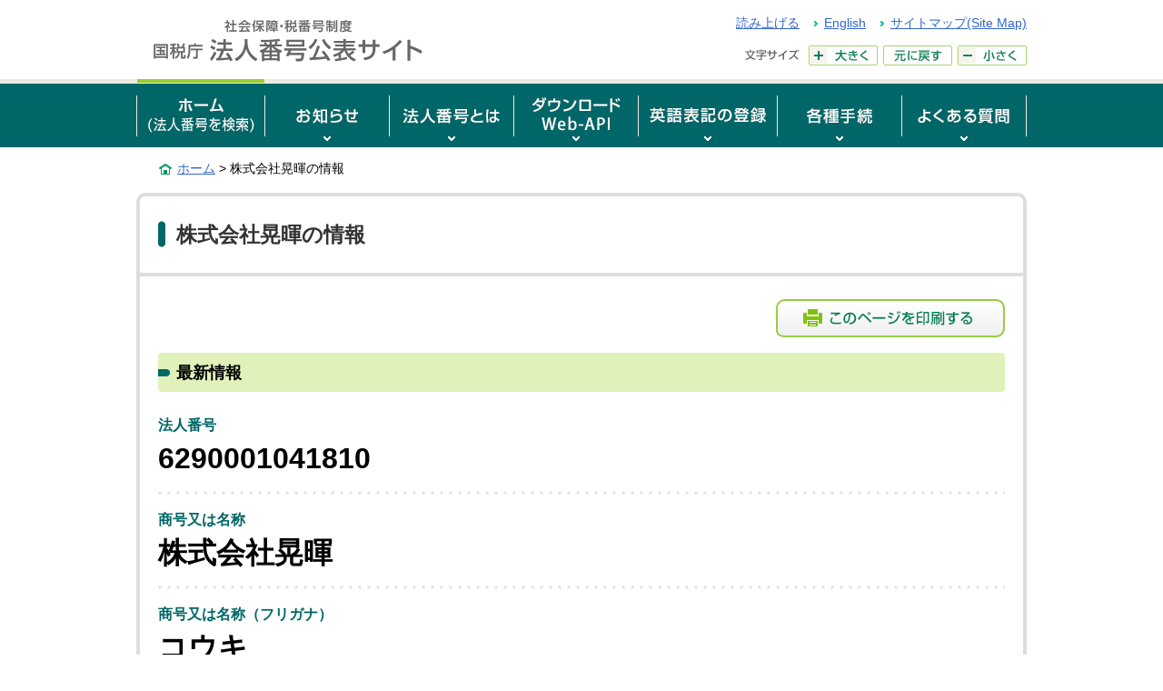

--- FILE ---
content_type: application/javascript
request_url: https://www.houjin-bangou.nta.go.jp/pc/common/js/jquery.json.min.js
body_size: 1376
content:
/*! jQuery JSON plugin v2.6.0 | github.com/Krinkle/jquery-json */
!function(a){"function"==typeof define&&define.amd?define(["jquery"],a):a("object"==typeof exports?require("jquery"):jQuery)}(function($){"use strict";var escape=/["\\\x00-\x1f\x7f-\x9f]/g,meta={"\b":"\\b","\t":"\\t","\n":"\\n","\f":"\\f","\r":"\\r",'"':'\\"',"\\":"\\\\"},hasOwn=Object.prototype.hasOwnProperty;$.toJSON="object"==typeof JSON&&JSON.stringify?JSON.stringify:function(a){if(null===a)return"null";var b,c,d,e,f=$.type(a);if("undefined"!==f){if("number"===f||"boolean"===f)return String(a);if("string"===f)return $.quoteString(a);if("function"==typeof a.toJSON)return $.toJSON(a.toJSON());if("date"===f){var g=a.getUTCMonth()+1,h=a.getUTCDate(),i=a.getUTCFullYear(),j=a.getUTCHours(),k=a.getUTCMinutes(),l=a.getUTCSeconds(),m=a.getUTCMilliseconds();return g<10&&(g="0"+g),h<10&&(h="0"+h),j<10&&(j="0"+j),k<10&&(k="0"+k),l<10&&(l="0"+l),m<100&&(m="0"+m),m<10&&(m="0"+m),'"'+i+"-"+g+"-"+h+"T"+j+":"+k+":"+l+"."+m+'Z"'}if(b=[],$.isArray(a)){for(c=0;c<a.length;c++)b.push($.toJSON(a[c])||"null");return"["+b.join(",")+"]"}if("object"==typeof a){for(c in a)if(hasOwn.call(a,c)){if(f=typeof c,"number"===f)d='"'+c+'"';else{if("string"!==f)continue;d=$.quoteString(c)}f=typeof a[c],"function"!==f&&"undefined"!==f&&(e=$.toJSON(a[c]),b.push(d+":"+e))}return"{"+b.join(",")+"}"}}},$.evalJSON="object"==typeof JSON&&JSON.parse?JSON.parse:function(str){return eval("("+str+")")},$.secureEvalJSON="object"==typeof JSON&&JSON.parse?JSON.parse:function(str){var filtered=str.replace(/\\["\\\/bfnrtu]/g,"@").replace(/"[^"\\\n\r]*"|true|false|null|-?\d+(?:\.\d*)?(?:[eE][+\-]?\d+)?/g,"]").replace(/(?:^|:|,)(?:\s*\[)+/g,"");if(/^[\],:{}\s]*$/.test(filtered))return eval("("+str+")");throw new SyntaxError("Error parsing JSON, source is not valid.")},$.quoteString=function(a){return a.match(escape)?'"'+a.replace(escape,function(a){var b=meta[a];return"string"==typeof b?b:(b=a.charCodeAt(),"\\u00"+Math.floor(b/16).toString(16)+(b%16).toString(16))})+'"':'"'+a+'"'}});